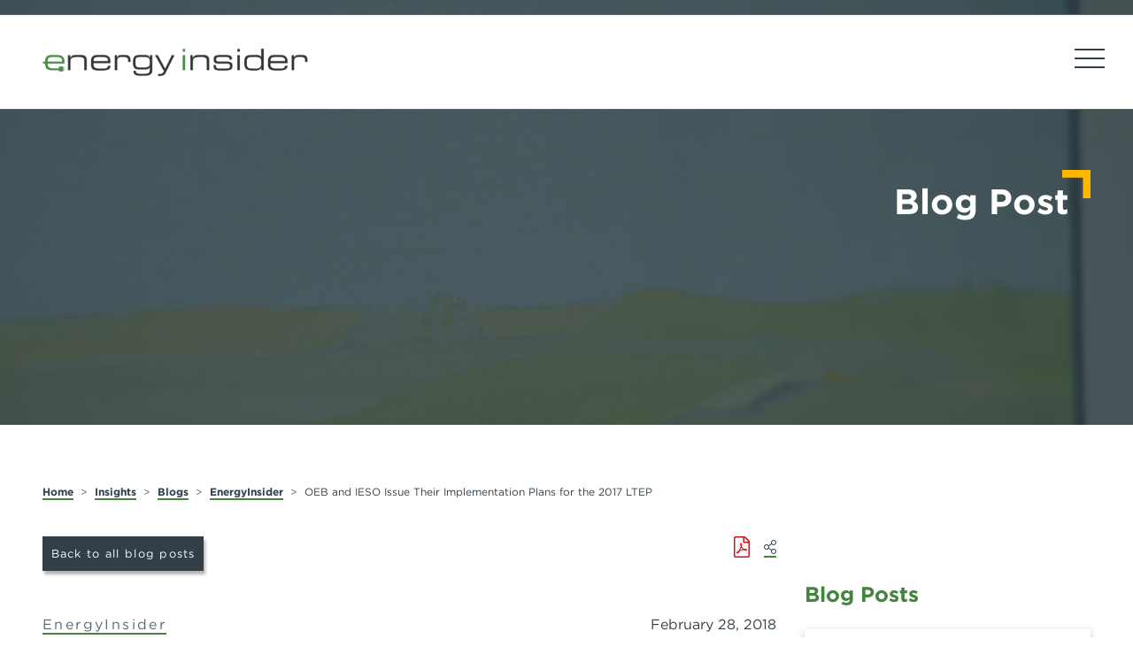

--- FILE ---
content_type: text/html; charset=utf-8
request_url: https://www.airdberlis.com/insights/blogs/energyinsider/post/ei-item/oeb-and-ieso-issue-their-implementation-plans-for-the-2017-ltep
body_size: 11727
content:
 <!DOCTYPE html> <html lang="en"> <head> <meta http-equiv="X-UA-Compatible" content="IE=edge,chrome=1" /> <meta charset="utf-8" /> <meta name="viewport" content="width=device-width, initial-scale=1, minimum-scale=1"> <!-- Gotham Font--> <link rel="stylesheet" type="text/css" href="https://cloud.typography.com/750836/7901972/css/fonts.css" /> <!-- load this style sheet asyncronously --> <link rel="stylesheet" href="/Styles/dist/kendo-ui-custom.min.css" media="print" onload="this.media='all'"> <!-- FontAwesome --> <script src="https://kit.fontawesome.com/c1aa683917.js" crossorigin="anonymous" async></script> <!-- load this style sheet asyncronously --> <link rel="stylesheet" href="/dist/kendo-ui-custom.min.css" media="print" onload="this.media='all'">  <!-- Google Tag Manager --> <script>(function (w, d, s, l, i) {
                w[l] = w[l] || []; w[l].push({
                    'gtm.start':
                        new Date().getTime(), event: 'gtm.js'
                }); var f = d.getElementsByTagName(s)[0],
                    j = d.createElement(s), dl = l != 'dataLayer' ? '&l=' + l : ''; j.async = true; j.src =
                        'https://www.googletagmanager.com/gtm.js?id=' + i + dl; f.parentNode.insertBefore(j, f);
            })(window, document, 'script', 'dataLayer', 'GTM-M2VHK9D');</script> <!-- End Google Tag Manager --> <!-- Main Stylesheet --> <link rel="stylesheet" href='/dist/main.css'> <title>
	OEB and IESO Issue Their Implementation Plans for the 2017 LTEP
</title><meta id="description" name="description" content="In February 2017, both the Ontario Energy Board and the Independent Electricity System Operator published their “Implementation Plans” setting out the steps they intend to take to implement the goals and objectives set out in Ontario’s 2017 Long-Term Energy Plan. The documents are titled “The Ontario Energy Board’s Implemen..." /><meta id="ogtype" property="og:type" content="article" /><meta id="ogtitle" property="og:title" content="OEB and IESO Issue Their Implementation Plans for the 2017 LTEP" /><meta id="ogdescription" property="og:description" content="In February 2017, both the Ontario Energy Board and the Independent Electricity System Operator published their “Implementation Plans” setting out the steps they intend to take to implement the goals and objectives set out in Ontario’s 2017 Long-Term Energy Plan. The documents are titled “The Ontario Energy Board’s Implemen..." /><meta id="oglocale" property="og:locale" content="en_US" /><meta id="ogurl" property="og:url" content="https://www.airdberlis.com/insights/blogs/energyinsider/post/ei-item/oeb-and-ieso-issue-their-implementation-plans-for-the-2017-ltep" /><meta id="ogimage" property="og:image" content="https://www.airdberlis.com/images/default-source/default-album/fotolia_44382071_m.tmb-cfthumb_m.webp?Culture=en&amp;sfvrsn=ec8759d5_2" /><meta id="ogsecureimage" property="og:image:secure_url" content="https://www.airdberlis.com/images/default-source/default-album/fotolia_44382071_m.tmb-cfthumb_m.webp?Culture=en&amp;sfvrsn=ec8759d5_2" /><meta id="ogimagetype" property="og:image:type" content="image/jpeg" /><meta id="ogimagewidth" property="og:image:width" content="1949" /><meta id="ogimageheight" property="og:image:height" content="975" /><meta id="ogarticlepublished" property="article:published_time" content="2018-02-28" /><meta id="ogarticlemodified" property="article:modified_time" content="2022-06-30" /><meta id="twittercard" name="twitter:card" content="summary_large_image" /><meta id="twittertitle" name="twitter:title" content="OEB and IESO Issue Their Implementation Plans for the 2017 LTEP" /><meta id="twitterdescription" name="twitter:description" content="In February 2017, both the Ontario Energy Board and the Independent Electricity System Operator published their “Implementation Plans” setting out the steps they intend to take to implement the goals and objectives set out in Ontario’s 2017 Long-Term Energy Plan. The documents are titled “The Ontario Energy Board’s Implemen..." /><meta id="twitterimage" name="twitter:image" content="https://www.airdberlis.com/images/default-source/default-album/fotolia_44382071_m.tmb-cfthumb_m.webp?Culture=en&amp;sfvrsn=ec8759d5_2" /><script type="application/ld+json">{"@context":"http://schema.org","@type":"WebSite","name":"","description":"","image":{"@type":"ImageObject","url":"CFImages/logo.png"},"url":""}</script><script type="application/ld+json">{"@context":"http://schema.org","@type":"Organization","name":"","description":"","url":"","address":{"@type":"PostalAddress","addressLocality":"Toronto","addressRegion":"ON","postalCode":"M5J 2T9","streetAddress":"181 Bay St."},"logo":{"@type":"ImageObject","url":"CFImages/logo.png"}}</script><script type="application/ld+json">{"@context":"http://schema.org","@type":"BreadcrumbList","itemListElement":[{"@type":"ListItem","@id":"https://www.airdberlis.com/insights","name":"Insights","position":"1"},{"@type":"ListItem","@id":"https://www.airdberlis.com/insights/blogs","name":"Blogs","position":"2"},{"@type":"ListItem","@id":"https://www.airdberlis.com/insights/blogs/energyinsider/post/ei-item/oeb-and-ieso-issue-their-implementation-plans-for-the-2017-ltep","name":"OEB and IESO Issue Their Implementation Plans for the 2017 LTEP","position":"3"}]}</script><script type="application/ld+json">{"@context":"http://schema.org","@type":"BlogPosting","description":"In February 2017, both the Ontario Energy Board and the Independent Electricity System Operator published their “Implementation Plans” setting out the steps they intend to take to implement the goals and objectives set out in Ontario’s 2017 Long-Term Energy Plan. The documents are titled “The Ontario Energy Board’s Implemen...","image":"https://www.airdberlis.com/images/default-source/default-album/fotolia_44382071_m.tmb-cfthumb_m.webp?Culture=en&sfvrsn=ec8759d5_2","mainEntityOfPage":"https://www.airdberlis.com/insights/blogs/energyinsider","url":"https://www.airdberlis.com/insights/blogs/energyinsider/post/ei-item/oeb-and-ieso-issue-their-implementation-plans-for-the-2017-ltep","author":[{"@type":"Person","name":"David Stevens"}],"dateCreated":"2018-02-28T00:00:00-05:00","dateModified":"2022-06-30T00:00:00-04:00","datePublished":"2018-02-28T00:00:00-05:00","genre":"","headline":"OEB and IESO Issue Their Implementation Plans for the 2017 LTEP","keywords":"","publisher":{"@type":"Organization","name":"","description":"","url":"","address":{"@type":"PostalAddress","addressLocality":"Toronto","addressRegion":"ON","postalCode":"M5J 2T9","streetAddress":"181 Bay St."},"logo":{"@type":"ImageObject","url":"CFImages/logo.png"}},"wordCount":606}</script><meta name="Generator" content="Sitefinity 15.0.8228.0 DX" /><link rel="canonical" href="https://www.airdberlis.com/insights/blogs/energyinsider/post/ei-item/oeb-and-ieso-issue-their-implementation-plans-for-the-2017-ltep" /></head> <body class="mainSite  detailPage "> <!-- Google Tags (noscript) --> <noscript> <iframe src="https://www.googletagmanager.com/ns.html?id=GTM-M2VHK9D"
                height="0" width="0" style="display: none; visibility: hidden"></iframe> </noscript> <!-- End Google Tags (noscript) --> <nav id="skiptocontent" aria-label="Skip Navigation Links" style=""> <a href="#main_content" tabindex="0">skip to main content</a> </nav> <div hidden> <span id="new-window-0">Opens in a new window</span> <span id="new-window-1">Opens an external site</span> <span id="new-window-2">Opens an external site in a new tab</span> </div> <div id="wrapper" class="pageWrapper"> <header id="header"> 
<div id="cph_globalAlerts_TE78727E4002_Col00" class="sf_colsIn container" data-sf-element="Container" data-placeholder-label="Container">
<div>
    <ul>
    </ul>


</div>

</div>

 <div class="mobileHeader"> <nav class="mobileNav" aria-label="Mobile Site Navigation" aria-expanded="false"> 
<div id="cph_mobileNav_T23F72E4C014_Col00" class="sf_colsIn mobileSocialWrapper bottomLeft" data-sf-element="Div" data-placeholder-label="Div">
    <div class="sfContentBlock sf-Long-text cmsContent"><nav><ul class="reset"><li><a href="/insights/blogs/energyinsider">Energy Insider Home</a>
 </li><li><a href="/home">Aird &amp; Berlis Home</a></li></ul></nav></div>


</div> </nav> </div> <div class="searchHiddenWrapper"> 
 </div> <div class="topHeader"> <button class="hamburger" type="button"> <span class="sr-only">Open Main Site Navigation</span> <div class="hamburger-inner"></div> </button> 

<script type="text/javascript">
document.body.classList.replace('mainSite','energyinsiderBlog');
</script>
<div id="cph_topHeader_TE78727E4003_Col00" class="sf_colsIn socials fixedRight" data-sf-element="Div" data-placeholder-label="Socials Fixed Right">

</div> </div> <div class="header"> 
<div id="cph_header_TE78727E4004_Col00" class="sf_colsIn container" data-sf-element="Container" data-placeholder-label="Container"><div class="grid resizable mainHeaderGrid" data-sf-element="Resizable 2 Column Grid" data-gutter-width="1rem" data-media-breakpoint="none" data-align-items="grid-align-stretch" data-justify-content="grid-start" style="margin: 0px calc(-0.5rem);">
    <div id="cph_header_TE78727E4005_Col00" class="sf_colsIn col logo col-fixed col-align-start col-middle" data-sf-element="Column 1" data-placeholder-label="Logo" data-col-width="300px" data-align-items="col-align-start" data-justify-content="col-middle" style="width: 300px; margin: 0px calc(0.5rem);">
    <div class="sfContentBlock sf-Long-text cmsContent"><a href="/insights/blogs/energyinsider"><img src="/images/default-source/default-album/logos/energy-insider-logo.png?sfvrsn=74a352d5_2" alt="Energy Insider Logo" sf-size="29657" /></a></div>
</div>
    <div id="cph_header_TE78727E4005_Col01" class="sf_colsIn col headerRight col-align-end" data-sf-element="Column 2" data-placeholder-label="Header RIght" data-col-width="grow" data-align-items="col-align-end" data-justify-content="col-top" style="margin: 0px calc(0.5rem);"><div id="cph_header_TE78727E4006_Col00" class="sf_colsIn topMenu" data-sf-element="Div" data-placeholder-label="Top Menu">
    <div class="sfContentBlock sf-Long-text cmsContent"><nav><ul class="reset"><li><a href="/insights/blogs/energyinsider">Energy Insider Home</a>
 </li><li><a href="/home">Aird &amp; Berlis Home</a></li></ul></nav></div>


</div><div id="cph_header_TE78727E4007_Col00" class="sf_colsIn menu" data-sf-element="Div" data-placeholder-label="Menu">

<nav class="mainNavWrapper" aria-label="Main site navigation">
    <ul class="mainNav">
    <li class="rootMenuItem ">
        <a href="/insights/blogs/energyinsider/home" target="_self" class="">Home</a>
    </li>
    <li class="rootMenuItem ">
        <a href="/insights/blogs/energyinsider/blog" target="_self" class="">Blog</a>
    </li>
    <li class="rootMenuItem ">
        <a href="/insights/blogs/energyinsider/powerful-women" target="_self" class="">Powerful Women</a>
    </li>
    <li class="rootMenuItem ">
        <a href="/insights/blogs/energyinsider/about-a-b-s-energy-group" target="_self" class="">About A&amp;B’s Energy Group</a>
    </li>
    <li class="rootMenuItem ">
        <a href="/insights/blogs/energyinsider/our-lawyers" target="_self" class="">Our Lawyers</a>
    </li>
    <li class="rootMenuItem ">
        <a href="/insights/blogs/energyinsider/contact-us" target="_self" class="">Contact Us</a>
    </li>
    </ul>
</nav>

















</div></div>
</div>

</div> </div> </header> <main> <div class="topper"> 
 </div> <div class="bd" id="main_content"> 


<article aria-label="OEB and IESO Issue Their Implementation Plans for the 2017 LTEP" class="detailView insight blogitem">


    <div class="topperSection">
        <div class="innerTopper">

            <div class="topperImageOuter">
                <div class="topperImage" style="background-image:url(https://www.airdberlis.com/images/default-source/insidepagebanners/_mg_9504.tmb-cfthumb_l.webp?Culture=en&amp;sfvrsn=953855d5_2);"></div>

            </div>
            <div class="container">
                <div class="topperContent">
                    <span class="topperTitle rootTitle withAirdCorner">Blog Post</span>
                </div>
            </div>
        </div>
    </div>
    <div class="detailViewLayoutGrid container">
        <div class="mainContent">

            <div class="breadCrumbOuter ">
    <div class="container">
        <nav class="breadCrumbInner">
                    <a href="/home">Home</a>
                    <span class="separator">></span>
                    <a href="/insights">Insights</a>
                    <span class="separator">></span>
                    <a href="/insights/blogs">Blogs</a>
                    <span class="separator">></span>
                    <a href="/insights/blogs/energyinsider">EnergyInsider</a>
                    <span class="separator">></span>
                    <span class="activeCrumb">OEB and IESO Issue Their Implementation Plans for the 2017 LTEP</span>
        </nav>
    </div>
</div>
            
            <div class="printShareBack">
                <div class="backToRootOuter">
                    <a class="button" href="/insights/blogs/energyinsider/blog">Back to all blog posts</a>
                </div>
                <div class="printAndShare">
                    <form method="post" target="_blank" action="/insights/blogs/energyinsider/post/PrintBlogItem/">
                        <input type="hidden" id="hidPDFItemGuid" name="hidPDFItemGuid" value="93ef3882-6168-616d-a574-ff000044313a">
                        <button type="submit" class="button printable" aria-label="Printable PDF" title="Printable Summary"><span role="presentation" class="fal fa-file-pdf"></span></button>
                    </form>
                        <script type='text/javascript' src='//platform-api.sharethis.com/js/sharethis.js#property=5d011fe64351e9001265056a&product=custom-share-buttons' async='async'>
        window.addEventListener('DOMContentLoaded', function () {
            $("#pxcelframe").attr("title", "Share this IFrame");
        });
    </script>
    <div class="shareThis">
        <a class="toggleSharingOptions"><span role="presentation" class="fal fa-share-alt"></span></a>
            <ul class="sharingLinks">
            <li class="sharingLink">
                <button type="button" class="button share-button st-custom-button linkedin-share-button" data-network="linkedin" title="Share on LinkedIn" aria-label="Share on LinkedIn"><em class='fab fa-fw fa-linkedin-in'></em></button>
            </li>
            <li class="sharingLink">
                <button type="button" class="button share-button st-custom-button twitter-share-button" data-network="twitter" title="Share on Twitter" aria-label="Share on Twitter"><em class='fak fa-x-twitter'></em></button>
            </li>
            <li class="sharingLink">
                <button type="button" class="button share-button st-custom-button facebook-share-button" data-network="facebook" title="Share on Facebook" aria-label="Share on Facebook"><em class='fab fa-fw fa-facebook-f'></em></button>
            </li>
    </ul>

    </div>



                </div>
            </div>
            <div class="meta">
                <div class="contentTypeLabels"><span class="contentType"><a href="/insights/blogs/energyinsider/blog">EnergyInsider</span></a></div>
                <span class='dates' ><time datetime='2018-02-28'>February 28, 2018</time></span>
            </div>

            <h1>OEB and IESO Issue Their Implementation Plans for the 2017 LTEP</h1>
            
            <div class="meta">
                <div class='categories' ><span class='postedIn'>Posted in</span><span class='labelValuesSeperator'></span> <a href = 'https://www.airdberlis.com/insights-and-resources/blog?Categories=c4bb3582-6168-616d-a574-ff000044313a'>Energy Policy</a> <span class='itemSeperator'>|</span>  <a href = 'https://www.airdberlis.com/insights-and-resources/blog?Categories=20bc3582-6168-616d-a574-ff000044313a'>Practice & Procedure</a> <span class='itemSeperator'>|</span>  <a href = 'https://www.airdberlis.com/insights-and-resources/blog?Categories=c5bb3582-6168-616d-a574-ff000044313a'>Ontario</a></div>
            </div>

            <div class='authorTeam' ><span class='authorLabel'>By: </span><span class='labelValuesSeperator'></span><a href="https://www.airdberlis.com/people/bio/david-stevens"aria-label="David Stevens">David Stevens</a></div>


            <div class="imgWrapper ">
                            <img  srcset="/images/default-source/default-album/fotolia_44382071_m.tmb-cfthumb_l.webp?Culture=en&amp;sfvrsn=ec8759d5_2 1920w,/images/default-source/default-album/fotolia_44382071_m.tmb-cfthumb_s.webp?Culture=en&amp;sfvrsn=ec8759d5_2 720w" sizes="1920px ,(max-width: 720px) 720px" src="/images/default-source/default-album/fotolia_44382071_m.jpg?sfvrsn=ec8759d5_2" alt=""  />
            </div>

                            <section class="overview" aria-label="Overview">
                    
                    <div class="cmsContent readMoreContent highlightFirstElement">
                        <p>In February 2017, both the Ontario Energy Board (OEB) and the Independent Electricity System Operator (IESO) published their &ldquo;Implementation Plans&rdquo; setting out the steps they intend to take to implement the goals and objectives set out in Ontario&rsquo;s <a href="https://files.ontario.ca/books/ltep2017_0.pdf" target="_blank">2017 Long-Term Energy Plan</a> (2017 LTEP). The documents are titled <a href="https://www.oeb.ca/sites/default/files/OEB-LTEP-Implementation-Plan.pdf" target="_blank">&ldquo;The Ontario Energy Board&rsquo;s Implementation Plan&rdquo;</a> and <a href="http://www.ieso.ca/-/media/files/ieso/document-library/ltep/ieso-ltep-implementation-plan.pdf?la=en&amp;hash=186490D1C6D2BA97692C3F020A661AA460C5570E" target="_blank">&ldquo;Putting Ontario&rsquo;s Long-Term Energy Plan Into Action&rdquo;</a> (from the IESO). Letters from the Minister of Energy (see <a href="https://www.oeb.ca/sites/default/files/minister-letter-LTEP-Plan-approval_20180215.pdf" target="_blank">here</a> and <a href="http://www.ieso.ca/-/media/files/ieso/document-library/ministerial-directives/2018/letter-20180215-approval-of-ltep-implementation-plan.pdf?la=en&amp;hash=8EAC194F473CAC20FDFBA5EC6A4CDD74DAA152AB" target="_blank">here</a>) confirm that he has accepted the Implementation Plans. </p>
<p><strong><span style="text-decoration: underline;">Background</span></strong></p>
<p>The 2017 LTEP (described <a href="http://www.airdberlis.com/insights/blogs/energyinsider/post/ei-item/ontario-s-new-long-term-energy-plan-stays-the-course" target="_blank">here</a>) addresses a broad range of topics and is organized into chapters with headings such as &ldquo;Ensuring Affordable and Accessible Energy&rdquo;; &ldquo;Ensuring a Flexible Energy System&rdquo;; &ldquo;Innovating to Meet the Future&rdquo;; and &ldquo;Responding to the Challenge of Climate Change.&rdquo; In some cases, the 2017 LTEP highlights ongoing government plans to meet the challenges of the topics and, in other cases, new plans and initiatives are announced. </p>
<p>As discussed in an <a href="file:///C:/Users/dstevens/AppData/Local/Microsoft/Windows/INetCache/Content.Outlook/QQYZOA3L/earlier%20post" target="_blank">earlier post</a>, the Minister&rsquo;s Directives issued to the IESO and the OEB indicate that each must submit &ldquo;<em>an implementation plan containing an outline of the steps that the [OEB/IESO] intends to take to implement the goals and objectives set out in [the 2017 LTEP]</em>&rdquo; and further indicate that &ldquo;<em>The plan shall reflect the content of the relevant chapters of Delivering Fairness and Choice and include steps that clearly demonstrate how the [OEB/IESO] plans to implement the policy reviews, processes and other initiatives enumerated [in each Directive]</em>.&rdquo; Each of the Directives includes a different list of initiatives to be addressed in the respective implementation plans. </p>
<p><strong><span style="text-decoration: underline;">The OEB&rsquo;s Implementation Plan</span></strong></p>
<p>The <a href="https://www.oeb.ca/sites/default/files/OEB-LTEP-Implementation-Plan.pdf" target="_blank">OEB&rsquo;s Implementation Plan</a> addresses five different topics, as required by the Minister&rsquo;s Directive: Delivering Efficiency and Value; Ensuring Affordable and Accessible Energy; Enhancing Commitment to Energy Conservation and Efficiency; Responding to Climate Change Challenge; and Encouraging an Innovative Sector. </p>
<p>Under each of these topics, the OEB sets out activities that are currently underway and also describes additional plans to achieve promised outcomes. The OEB emphasizes that the activities and approach contemplated in the Implementation Plan are consistent with and complementary to the OEB&rsquo;s &ldquo;<a href="https://www.oeb.ca/sites/default/files/OEB-Strategic-Blueprint-2017-2022-E.pdf" target="_blank">Strategic Blueprint</a>&rdquo; (discussed in an <a href="http://www.airdberlis.com/insights/blogs/energyinsider/post/ei-item/oeb-publishes-its-strategic-blueprint" target="_blank">earlier post</a>). According to the OEB, <em>&ldquo;[t]he Strategic Blueprint and the LTEP share a focus on achieving outcomes that bring value to consumers both now and in the long term. They share the common theme of responding to change &ndash; changes that are driven by technological innovation, the emergence of new business models, heightened consumer expectations about service and affordability, and new public policy initiatives</em>.&rdquo;</p>
<p>The OEB&rsquo;s Implementation Plan includes &ldquo;Work Plans&rdquo; for each of the items set out in the Minister&rsquo;s Directive. These Work Plans set out the activities to be undertaken, the intended outcome, the key milestones and engagement activities and linkages with other LTEP initiatives from the OEB and the IESO. The chart below, reproduced from the end of the <a href="https://www.oeb.ca/sites/default/files/OEB-LTEP-Implementation-Plan.pdf" target="_blank">OEB&rsquo;s Implementation Plan</a>, sets out the timing for each area of activity contemplated by the OEB:</p>
<p><img src="/images/default-source/default-album/oeb-implementation-plan.tmb-cfthumbmed.jpg?Culture=en&sfvrsn=d98759d5_2" data-displaymode="Thumbnail" alt="OEB Implementation Plan" title="OEB Implementation Plan" /></p>
<p><strong><span style="text-decoration: underline;">The IESO&rsquo;s Implementation Plan</span></strong></p>
<p>The <a href="http://www.ieso.ca/-/media/files/ieso/document-library/ltep/ieso-ltep-implementation-plan.pdf?la=en&amp;hash=186490D1C6D2BA97692C3F020A661AA460C5570E" target="_blank">IESO's Implementation Plan</a> addresses three different topics, as required by the Minister&rsquo;s Directive: Supporting Indigenous Capacity and Leadership, Encouraging an Innovative Sector and Delivering a Flexible and Efficient System. These topics each include two or more specific areas of focus. For each such area, the IESO sets out its objectives, current activities, planned engagements and initiative milestones. The IESO emphasizes that its activities and plans have been and will continue to be informed by engagement and consultation with affected constituencies. </p>
<p>The table below, reproduced from the end of the <a href="http://www.ieso.ca/-/media/files/ieso/document-library/ltep/ieso-ltep-implementation-plan.pdf?la=en&amp;hash=186490D1C6D2BA97692C3F020A661AA460C5570E" target="_blank">IESO's Implementation Plan</a>, illustrates the activities that the IESO is planning in order to implement the 2017 LTEP, along with the associated timing:</p>
<img src="/images/default-source/default-album/ieso-implementation-plan.tmb-cfthumbmed.jpg?Culture=en&sfvrsn=c38759d5_2" data-displaymode="Thumbnail" alt="IESO Implementation Plan" title="IESO Implementation Plan" />
                    </div>
                </section>


    <section aria-label="Related people" class="wrapper related  teammembersWrapper">
        
        <ul  class="listView related  teammembers">
                <li>
                    
<article aria-label="David Stevens" class="cardView  teammember withHoverContent clickable hasImage" data-url="https://www.airdberlis.com/people/bio/david-stevens" >
    <div class="innerContent">
        <div class="itemImage">
            <div class="hoverContent bgDark dark">
                <div class="shortBio">
                    <span class="headerLabel">Bio</span>
                    <p>David is dedicated to understanding his clients&rsquo; businesses and creates and implements solutions to advance their objectives.</p>
                </div>
                <a href="https://www.airdberlis.com/people/bio/david-stevens" class="readMore"   aria-label="David Stevens" title="David Stevens" tabindex="0">Full bio</a>
            </div>
            
            <div class="imgWrapper ">
                        <img  src="/images/default-source/default-album/stevens_david-0929_web.tmb-cfthumb_m.webp?Culture=en&amp;sfvrsn=11a65bd5_2" alt=""  />
            </div>


        </div>
        <div class="itemContent">
            <div class="nameDesignationsPronunciation">
                <h3 ><a href="https://www.airdberlis.com/people/bio/david-stevens"   aria-label="David Stevens" title="David Stevens" tabindex="0">David Stevens</a></h3>
                
            </div>
            

        

            <span class='position' >Partner</span>
            <ul class="contactInfo">
                    <li><span class="contactItemWrapper"><a href='mailto:dstevens@airdberlis.com' title='Email now' aria-label="Email now">dstevens@airdberlis.com</a></span></li>
                                    <li><span class='prefixLabel phone'>T</span><a href='tel:4168657783' title='Call now' aria-label="4 1 6 8 6 5 7 7 8 3">416.865.7783</a></li>
                            </ul>
        </div>
    </div>
</article>
                </li>
        </ul>
    </section>

    <section aria-label="Related Areas of Expertise" class="wrapper related expertiseandsectorsWrapper expertisesWrapper" data-placeholder-label="Related Areas of Expertise" >
        <h2 class='listViewTitle'  name='relatedAreasOfExpertise' id='relatedAreasOfExpertise'>Related Areas of Expertise</h2>
        <ul  class="listView related expertiseandsectors expertises">
                <li>
                    

<div aria-label="Energy" class="cardView expertiseandsector expertise  clickable hasImage" data-url="https://www.airdberlis.com/what-we-do/expertise/service/energy" >
    <div class="visibleContent">
        <div class="itemImage">
            
            <div class="bgImgWrapper   ">
                            <div class="bgImg" style="background-image:url('/images/default-source/practiceareabanners/istock-1737611835e8834826168616da574ff000044313a.tmb-cfthumb_s.webp?Culture=en&amp;sfvrsn=fcef55d5_3')" role="img" aria-label="A windmill farm on green grassy hills." title="A windmill farm on green grassy hills."></div>
            </div>


        </div>
        <div class="overlay dark">
            <a href="https://www.airdberlis.com/what-we-do/expertise/service/energy"    aria-label="Energy" title="Energy" tabindex="0">Energy</a>
        </div>
    </div>
</div>


                </li>
        </ul>
    </section>


        </div>
        <div class="sideContent">
            <div class="sideContentInner">
    <section aria-label="Blog Posts" class="wrapper related insightsWrapper blogitemsWrapper" data-placeholder-label="Blog Posts" >
        <h2 class='listViewTitle'  name='blogPosts' id='blogPosts'>Blog Posts</h2>
        <ul  class="listView related insights blogitems">
                <li>
                    


<div aria-label="Ontario’s Electrification and Energy Transition Panel Is Now Set" class="cardView insight blogitem  clickable featured" data-url="/insights/blogs/energyinsider/post/ei-item/ontario-s-electrification-and-energy-transition-panel-is-now-set" >
    <div class="innerContent">
        <div class="itemContent">
            <div class='contentTypeLabels'><span class='contentType'>EnergyInsider</span></div>
            <h3 ><a href="/insights/blogs/energyinsider/post/ei-item/ontario-s-electrification-and-energy-transition-panel-is-now-set"   aria-label="Ontario’s Electrification and Energy Transition Panel Is Now Set" title="Ontario’s Electrification and Energy Transition Panel Is Now Set" tabindex="0">Ontario’s Electrification and Energy Transition Panel Is Now Set</a></h3>
            <div class="meta">
                
                <span class='dates' ><time datetime='2022-11-18'>November 18, 2022</time></span>
            </div>
            <div class='summary' >In April 2022, Ontario’s Minister of Energy announced the establishment of an Electrification and Energy Transition Panel, chaired by David Collie who is the former Chair/CEO of the Electrical Safety ...</div>
            
        </div>
    </div>

</div>


                </li>
                <li>
                    


<div aria-label="OEB and Ministry of Energy Work on Ultra-Low Overnight Electricity Rate" class="cardView insight blogitem  clickable featured" data-url="/insights/blogs/energyinsider/post/ei-item/oeb-and-ministry-of-energy-work-on-ultra-low-overnight-electricity-rate" >
    <div class="innerContent">
        <div class="itemContent">
            <div class='contentTypeLabels'><span class='contentType'>EnergyInsider</span></div>
            <h3 ><a href="/insights/blogs/energyinsider/post/ei-item/oeb-and-ministry-of-energy-work-on-ultra-low-overnight-electricity-rate"   aria-label="OEB and Ministry of Energy Work on Ultra-Low Overnight Electricity Rate" title="OEB and Ministry of Energy Work on Ultra-Low Overnight Electricity Rate" tabindex="0">OEB and Ministry of Energy Work on Ultra-Low Overnight Electricity Rate</a></h3>
            <div class="meta">
                
                <span class='dates' ><time datetime='2022-02-15'>February 15, 2022</time></span>
            </div>
            <div class='summary' >On February 9, 2022, the Minister of Energy posted a Regulatory Proposal seeking input on creating an optional enhanced time-of-use electricity rate. The OEB is directed to report back to the Minister...</div>
            
        </div>
    </div>

</div>


                </li>
                <li>
                    


<div aria-label="Ontario to Establish a Voluntary Clean Energy Credit Market" class="cardView insight blogitem  clickable featured" data-url="/insights/blogs/energyinsider/post/ei-item/ontario-to-establish-a-voluntary-clean-energy-credit-market" >
    <div class="innerContent">
        <div class="itemContent">
            <div class='contentTypeLabels'><span class='contentType'>EnergyInsider</span></div>
            <h3 ><a href="/insights/blogs/energyinsider/post/ei-item/ontario-to-establish-a-voluntary-clean-energy-credit-market"   aria-label="Ontario to Establish a Voluntary Clean Energy Credit Market" title="Ontario to Establish a Voluntary Clean Energy Credit Market" tabindex="0">Ontario to Establish a Voluntary Clean Energy Credit Market</a></h3>
            <div class="meta">
                
                <span class='dates' ><time datetime='2022-02-10'>February 10, 2022</time></span>
            </div>
            <div class='summary' >The Ontario Minister of Energy has asked the Independent Electricity System Operator to take steps toward creating a voluntary clean energy credit market for Ontario. The plan would see voluntary clea...</div>
            
        </div>
    </div>

</div>


                </li>
        </ul>
    </section>
            </div>
        </div>
    </div>

</article>
 </div> </main> </div> <footer id="footer" class="siteFooter dark"> <section aria-label="Sitemap and Subscribe" class="preFooter"> 
<div id="cph_preFooter_T23F72E4C008_Col00" class="sf_colsIn bgGreyAlternate pvxl dark" data-sf-element="Div" data-placeholder-label="Div"><div id="cph_preFooter_T23F72E4C009_Col00" class="sf_colsIn container" data-sf-element="Container" data-placeholder-label="Container"><div class="grid resizable" data-sf-element="Resizable 2 Column Grid" data-gutter-width="2rem" data-media-breakpoint="767px" data-align-items="grid-align-stretch" data-justify-content="grid-start" style="margin: 0px calc(-1rem);">
    <div id="cph_preFooter_T23F72E4C010_Col00" class="sf_colsIn col" data-sf-element="Column 1" data-placeholder-label="Column 1" data-col-width="grow" data-align-items="col-align-stretch" data-justify-content="col-top" style="margin: 0px calc(1rem);">
    <div class="sfContentBlock sf-Long-text cmsContent"><h4>FOR LEGAL INQUIRIES, PLEASE CONTACT:</h4><p><a href="https://www.airdberlis.com/people/bio/david-stevens" data-sf-ec-immutable="">David Stevens</a><br /><a href="mailto:dstevens@airdberlis.com">dstevens@airdberlis.com</a><br />416.865.7783</p></div>
</div>
    <div id="cph_preFooter_T23F72E4C010_Col01" class="sf_colsIn col" data-sf-element="Column 2" data-placeholder-label="Column 2" data-col-width="grow" data-align-items="col-align-stretch" data-justify-content="col-top" style="margin: 0px calc(1rem);">
    <div class="sfContentBlock sf-Long-text cmsContent"><h4>MORE GOODIES</h4><p><a href="https://www.airdberlis.com/legal" data-sf-ec-immutable=""><a href="/legal/accessibility">Legal Notice</a></a></p><p><a href="https://www.airdberlis.com/home" data-sf-ec-immutable=""><a href="/home">Aird &amp; Berlis LLP Website</a></a></p><p>Energy Insider is a trade-mark of Aird &amp; Berlis LLP</p></div>
</div>
</div>

</div>

</div> </section> <section aria-label="About, Legal and Accessibility" class="mainFooter"> 
<div id="cph_footer_TE78727E4008_Col00" class="sf_colsIn container" data-sf-element="Container" data-placeholder-label="Container"><div class="grid resizable mainFooterGrid grid-between" data-sf-element="Resizable 2 Column Grid" data-gutter-width="1rem" data-media-breakpoint="767px" data-align-items="grid-align-stretch" data-justify-content="grid-between" style="margin: 0px calc(-0.5rem);">
    <div id="cph_footer_TE78727E4010_Col00" class="sf_colsIn col leftSide footerLogos col-auto-width col-align-start" data-sf-element="Column 1" data-placeholder-label="Left" data-col-width="grow" data-align-items="col-align-start" data-justify-content="col-top" style="margin: 0px calc(0.5rem);">
    <div class="sfContentBlock sf-Long-text cmsContent"><a title="Aird & Berlis Home" href="/home"><img src="/images/default-source/default-album/logos/aird-berlis-logo-reversed.png?sfvrsn=352f52d5_6" class="berlisLogo" data-displaymode="Original" alt="Aird & Berlis Logo" /></a>
<a href="https://www.airdberlis.com/what-we-do/expertise/service/intellectual-property" data-sf-ec-immutable="" title="Aird & McBurney LP Home"><img src="/images/default-source/default-album/logos/aird-mcburney-logo-reversed.png?sfvrsn=312f52d5_6" class="mcburneyLogo" data-displaymode="Original" alt="Aird & McBurney LP Logo" /></a></div>
</div>
    <div id="cph_footer_TE78727E4010_Col01" class="sf_colsIn col rightSide col-auto-width col-align-end col-middle" data-sf-element="Column 2" data-placeholder-label="Right" data-col-width="grow" data-align-items="col-align-end" data-justify-content="col-middle" style="margin: 0px calc(0.5rem);">
    <div class="sfContentBlock sf-Long-text cmsContent"><p style="text-align:right;">Toronto | Vancouver</p><p style="text-align:right;">Aird &amp; Berlis LLP operates as a multi-disciplinary practice.</p></div>
</div>
</div>

</div> </section> <section aria-label="Copyright" class="copyrightFooter"> 
<div id="cph_copyright_TE78727E4009_Col00" class="sf_colsIn container" data-sf-element="Container" data-placeholder-label="Container"><div class="grid resizable copyrightFooterGrid" data-sf-element="Resizable 2 Column Grid" data-gutter-width="1rem" data-media-breakpoint="767px" data-align-items="grid-align-stretch" data-justify-content="grid-start" style="margin: 0px calc(-0.5rem);">
    <div id="cph_copyright_TE78727E4011_Col00" class="sf_colsIn col leftSide col-align-start" data-sf-element="Column 1" data-placeholder-label="Left" data-col-width="grow" data-align-items="col-align-start" data-justify-content="col-top" style="margin: 0px calc(0.5rem);">
    <div class="sfContentBlock sf-Long-text cmsContent"><p><a href="/legal/accessibility">Accessibility</a> | <a href="/legal/privacy">Privacy </a>| <a href="/legal/disclaimer">Disclaimer</a>&nbsp;|&nbsp;<a target="_blank" href="/responsible-use-of-ai">Responsible Use of AI</a>&nbsp;| <a href="/who-we-are/firm-values">Firm Values</a></p><p><a href="/insights/blogs/startupsource">StartupSource.ca</a> | <a href="/insights/blogs/energyinsider">EnergyInsider.ca</a> | <a href="/insights/blogs/thespotlight">TheSpotlight.ca</a></p></div>
</div>
    <div id="cph_copyright_TE78727E4011_Col01" class="sf_colsIn col rightSide col-align-end" data-sf-element="Column 2" data-placeholder-label="Right" data-col-width="grow" data-align-items="col-align-end" data-justify-content="col-top" style="margin: 0px calc(0.5rem);">
    <div class="sfContentBlock sf-Long-text cmsContent"><p>All content &copy; Aird &amp; Berlis LLP. All rights reserved.</p>
<p>Developed by <a href="http://www.cubiclefugitive.com/" target="_blank">Cubicle Fugitive</a></p></div>
</div>
</div>

</div> </section> <a class="scrollToTop" aria-label="Scroll to top"><span role="presentation" class="fal fa-chevron-up"></span></a> </footer> <!-- Main Scripts --> <script src="/ScriptResource.axd?d=agwj-qG4Oi7k9hkvkRq2GdzFR3PhNQfuoAzEi2skdscsSW3DJm3DyzBp3H1sAO4qoCSM7rEQpQH7vmly45SS8cd97I1tc2dqYRarrVeIhTMaF9ew6WCq2RRisEq4fTnTQ67uYtQrRxsuV5KJlrrlpAb0i-T5otyJoXGkFEak_suzgNiXsr50vIQB3Z_ZY5Ir0&amp;t=2519684c" type="text/javascript"></script><script src="/ScriptResource.axd?d=ePnjFy9PuY6CB3GWMX-b_z_bfhLAduQz8XRIPvcCxFIQxDpBQGXSDiMsReOMuhn2d9eiEOX1JfcR4AcIbPI8FknKaU1A0QK1TLIuYLqAmi08RiqysxCqSd20C83esnhGFkMaKFC6Dsxkn09nBnezypqaaRrnuEOEySdu8vTzlWiuW52PTTJT-0GRsMJCnnTz0&amp;t=2519684c" type="text/javascript"></script> <script src="/dist/kendo-ui-custom.min.js"></script> <script src='/dist/main.js'></script> <script src="/Frontend-Assembly/Telerik.Sitefinity.Frontend.Navigation/Mvc/Views/Navigation/CustomDefault.js?v=LTEwMTg5MDQ3MjM%3d" type="text/javascript"></script><script src="/Frontend-Assembly/Telerik.Sitefinity.Frontend/Mvc/Views/ShareThis/ShareThis.js?v=LTg0OTE0MjU4" type="text/javascript"></script> <!-- Start cookieyes banner --> <script id="cookieyes" type="text/javascript" src="https://cdn-cookieyes.com/client_data/b550fbbe9868a4b6cb35017a/script.js"></script> <!-- End cookieyes banner --> </body> </html>




--- FILE ---
content_type: image/svg+xml
request_url: https://www.airdberlis.com/CFImages/Icons/square-solid-secondary.svg
body_size: -284
content:
<svg aria-hidden="true" focusable="false" data-prefix="fas" data-icon="square" class="svg-inline--fa fa-square fa-w-14" role="img" xmlns="http://www.w3.org/2000/svg" viewBox="0 0 448 512"><path fill="#FFB500" d="M400 32H48C21.5 32 0 53.5 0 80v352c0 26.5 21.5 48 48 48h352c26.5 0 48-21.5 48-48V80c0-26.5-21.5-48-48-48z"></path></svg>

--- FILE ---
content_type: image/svg+xml
request_url: https://www.airdberlis.com/CFImages/Icons/chevron-down.svg
body_size: -1288
content:
<svg xmlns="http://www.w3.org/2000/svg" viewBox="0 0 448 512"><!-- Font Awesome Pro 5.15.2 by @fontawesome - https://fontawesome.com License - https://fontawesome.com/license (Commercial License) --><path d="M443.5 162.6l-7.1-7.1c-4.7-4.7-12.3-4.7-17 0L224 351 28.5 155.5c-4.7-4.7-12.3-4.7-17 0l-7.1 7.1c-4.7 4.7-4.7 12.3 0 17l211 211.1c4.7 4.7 12.3 4.7 17 0l211-211.1c4.8-4.7 4.8-12.3.1-17z"/></svg>

--- FILE ---
content_type: application/javascript
request_url: https://www.airdberlis.com/Frontend-Assembly/Telerik.Sitefinity.Frontend.Navigation/Mvc/Views/Navigation/CustomDefault.js?v=LTEwMTg5MDQ3MjM%3d
body_size: -589
content:
window.addEventListener('DOMContentLoaded', function () {

    if (!isSitefinityEditor() && $(".mobileHeader ").length) {

        // Clone main menu markup to mobileMenu (prior to menu init)
        $(".mainNav").clone().removeClass("mainNav").addClass("mobileNavTree").prependTo(".mobileNav"); // change to appendTo to insert the menu AFTER the container contents

        // init the mobile menu
        var $mobileNavTree = $(".mobileNavTree");
        if ($mobileNavTree.length) {

            var mobileTreeView = $mobileNavTree.kendoTreeView({
                expand: function (e) {

                    var $element = $(e.node);
                    var $parentNodes = $element.parents(".k-item");

                    // collapse all other items (except for parents of the current item)
                    this.collapse($mobileNavTree.find(".k-item").not($parentNodes));
                }
            }).data("kendoTreeView");

            // AODA - disable native tabbing on treeview anchors (otherwise it breaks kendo tab nav)
            if (mobileTreeView && typeof mobileTreeView.collapse === "function") {
                $mobileNavTree.find("a").each(function () {
                    $(this).attr("tabindex", "-1");
                });
            }

            // Collapse all nodes on menu close
            $("nav.mobile").on("menuClose", function () {
                if (treeview && typeof treeview.collapse === "function") {
                    treeview.collapse(".k-item");
                }
            });



        }
    }

    // STANDARD CF MENU LOGIC

    // init the Kendo Dropdown Menu
    $(".mainNav").kendoMenu().addClass("initialized");
    var menu = $(".mainNav").data("kendoMenu");
    window.menu = menu;

    // Disable tabbing on links to fix default kendo keyboard accessibility
    $(".mainNav a").attr("tabindex", "-1");

    // Allow dropdown arrows to work on touch devices
    $(document).on("click", ".mainNav .rootMenuItem > .k-link > .k-icon", function (ev) {
        ev.stopPropagation();
        ev.preventDefault();
    });

    $('.mainNavWrapper').attr('style', 'display: block !important;');

    function isSitefinityEditor() {
        return $("body").hasClass("sfPageEditor");
    }
});